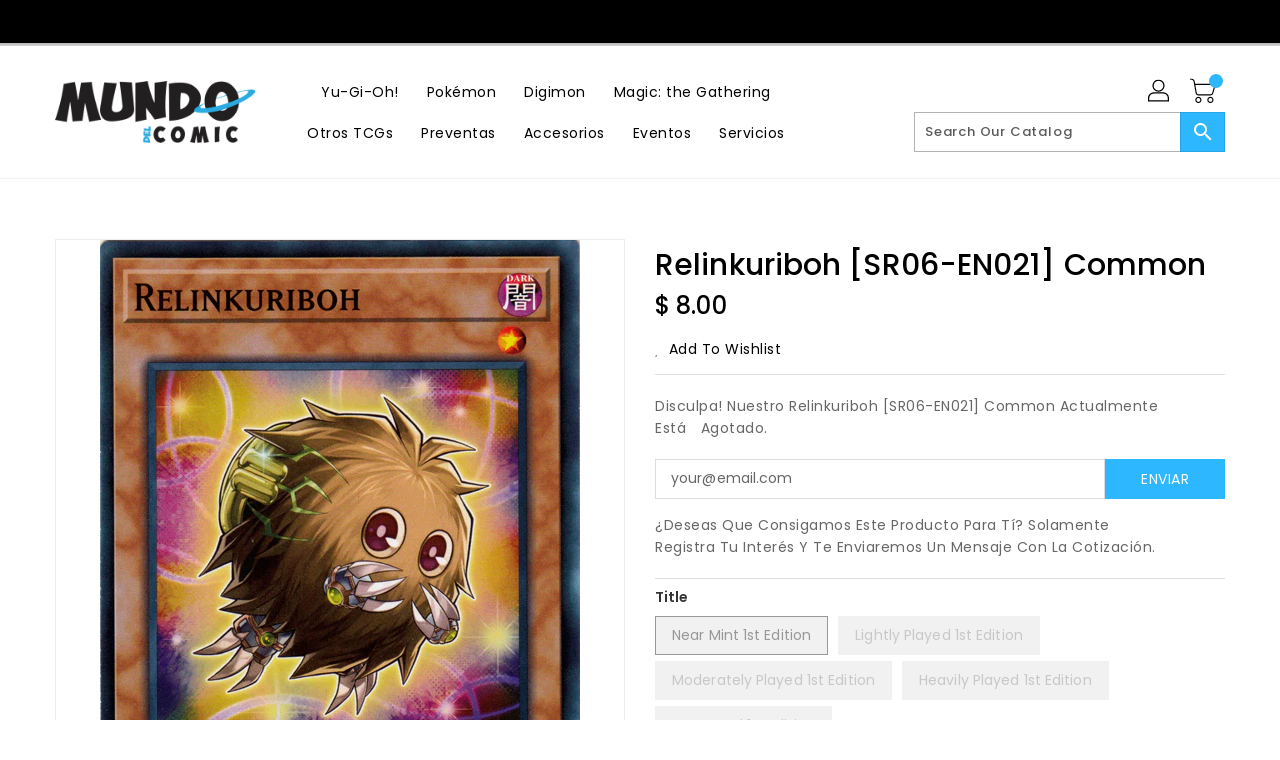

--- FILE ---
content_type: text/css
request_url: https://mundodelcomic.com/cdn/shop/t/2/assets/binderVariables.css?v=144378488485835006911765307124
body_size: 20
content:
:root{--brand-secondary: #2db7ff;--primary-font: Poppins;--secondary-font: K2D;--button-bg-color: #2db7ff;--button-text-color: #ffffff;--button-bg-hover-color: #ffd800;--button-text-hover-color: #000000;--breadcrumb-color: #ffffff;--footer-heading-color: #ffffff;--footer-bg-color: #202020;--footer-text-color: #a8a8a8;--footer-text-hover-color: #2db7ff;--navbar-background-color: #000000;--navbar-text-color: #ffffff;--navbar-text-hover-color: #2db7ff;--product-bg-color: #2db7ff;--product-icon-color: #ffffff;--product-bg-hover-color: #ffd800;--product-icon-hover-color: #000000;--navbar-border-color: #000000;--color-text: #333333;--color-body-text: #788188;--color-blankstate: rgba(120, 129, 136, .35);--color-blankstate-border: rgba(120, 129, 136, .2);--color-blankstate-background: rgba(120, 129, 136, .1);--color-sale-text: #7796a8;--color-small-button: #ffffff;--color-small-button-text: #3d4246;--color-text-field: #fff;--color-text-field-text: #000;--color-navigation-text: #333333;--color-btn-primary: #7796a8;--color-btn-primary-text: #fff;--color-body: #fff;--color-bg: #fff;--color-bg-alt: rgba(120, 129, 136, .05);--color-overlay-title-text: #fff;--color-image-overlay: #3d4246;--opacity-image-overlay: .25;--color-border: #e8e9eb;--color-banner-border: rgba(45, 183, 255, .05);--color-desktop-checkout-bkg: rgba(255, 255, 255, .2);--color-category-block-header-border: rgba(255, 255, 255, .6);--color-special-collection-title-bkg: rgba(45, 183, 255, .8);--color-contact-info-icon-border: rgba(168, 168, 168, .3);--color-footer-border: rgba(168, 168, 168, .2);--color-newsletter-input-border: rgba(168, 168, 168, .5);--font-stack-header: Poppins;--font-stack-body: Poppins;--svg-select-icon: url(//mundodelcomic.com/cdn/shop/t/2/assets/ico-select.svg?v=155563818344741998551650408330);--ajax-loader: url(//mundodelcomic.com/cdn/shop/t/2/assets/ajax-loader.gif?v=41356863302472015721650408291);--grid-list-sprite: url(//mundodelcomic.com/cdn/shop/t/2/assets/grid-list-sprite.png?v=9321474455035195301650408237);--comment-blog: url(//mundodelcomic.com/cdn/shop/t/2/assets/comment-blog.jpg?v=72130053099716583031650408257);--write-review: url(//mundodelcomic.com/cdn/shop/t/2/assets/write-review.png?2672);--dropdown-sprite: url(//mundodelcomic.com/cdn/shop/t/2/assets/dropdown-sprite.png?v=23516386153762416671650408236)}
/*# sourceMappingURL=/cdn/shop/t/2/assets/binderVariables.css.map?v=144378488485835006911765307124 */
